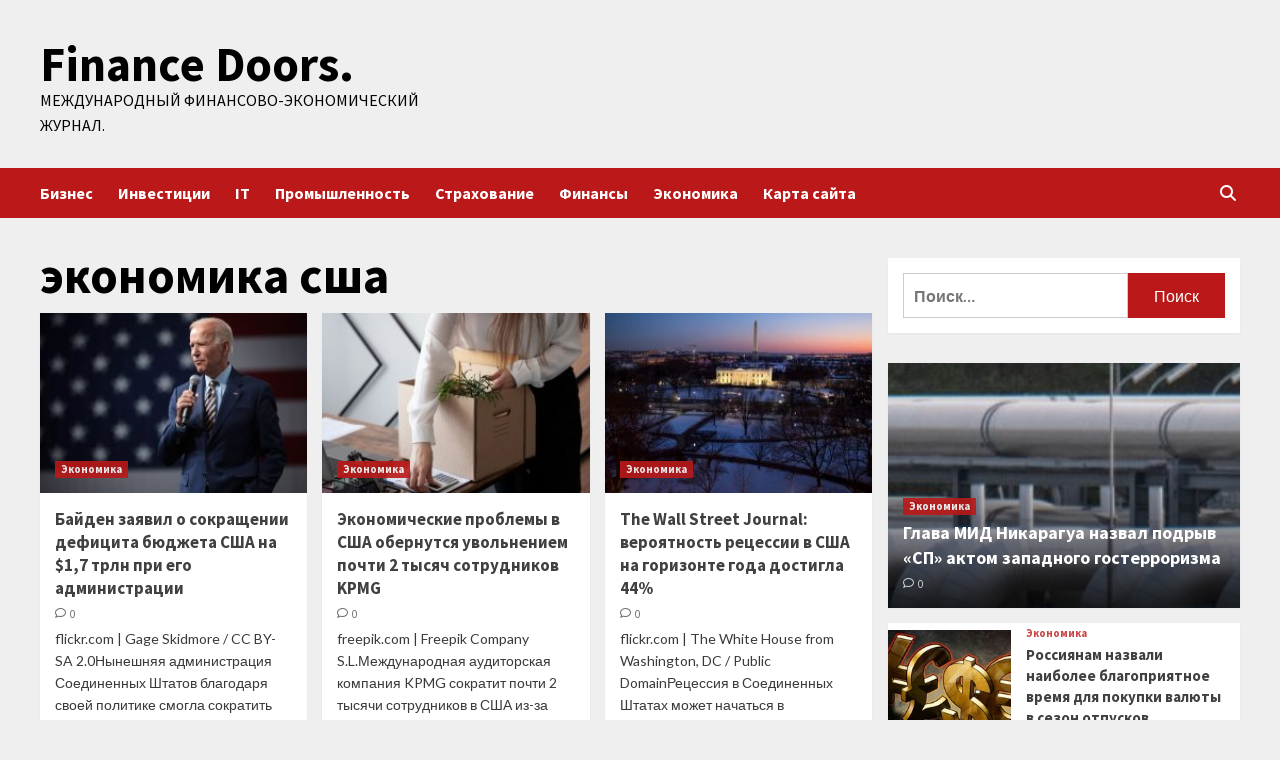

--- FILE ---
content_type: text/html; charset=UTF-8
request_url: http://36doors.ru/tag/ekonomika-ssha
body_size: 16793
content:
<!doctype html>
<html lang="ru-RU">
<head>
    <meta charset="UTF-8">
    <meta name="viewport" content="width=device-width, initial-scale=1">
    <link rel="profile" href="http://gmpg.org/xfn/11">
    <meta name='robots' content='index, follow, max-image-preview:large, max-snippet:-1, max-video-preview:-1' />

	<!-- This site is optimized with the Yoast SEO plugin v24.6 - https://yoast.com/wordpress/plugins/seo/ -->
	<title>Архивы экономика сша - Finance Doors.</title>
	<link rel="canonical" href="http://36doors.ru/tag/ekonomika-ssha" />
	<meta property="og:locale" content="ru_RU" />
	<meta property="og:type" content="article" />
	<meta property="og:title" content="Архивы экономика сша - Finance Doors." />
	<meta property="og:url" content="http://36doors.ru/tag/ekonomika-ssha" />
	<meta property="og:site_name" content="Finance Doors." />
	<meta name="twitter:card" content="summary_large_image" />
	<script type="application/ld+json" class="yoast-schema-graph">{"@context":"https://schema.org","@graph":[{"@type":"CollectionPage","@id":"http://36doors.ru/tag/ekonomika-ssha","url":"http://36doors.ru/tag/ekonomika-ssha","name":"Архивы экономика сша - Finance Doors.","isPartOf":{"@id":"http://36doors.ru/#website"},"primaryImageOfPage":{"@id":"http://36doors.ru/tag/ekonomika-ssha#primaryimage"},"image":{"@id":"http://36doors.ru/tag/ekonomika-ssha#primaryimage"},"thumbnailUrl":"http://36doors.ru/wp-content/uploads/2023/06/bajden-zajavil-o-sokrashhenii-deficita-bjudzheta-ssha-na-17-trln-pri-ego-administracii-637bc56.jpg","breadcrumb":{"@id":"http://36doors.ru/tag/ekonomika-ssha#breadcrumb"},"inLanguage":"ru-RU"},{"@type":"ImageObject","inLanguage":"ru-RU","@id":"http://36doors.ru/tag/ekonomika-ssha#primaryimage","url":"http://36doors.ru/wp-content/uploads/2023/06/bajden-zajavil-o-sokrashhenii-deficita-bjudzheta-ssha-na-17-trln-pri-ego-administracii-637bc56.jpg","contentUrl":"http://36doors.ru/wp-content/uploads/2023/06/bajden-zajavil-o-sokrashhenii-deficita-bjudzheta-ssha-na-17-trln-pri-ego-administracii-637bc56.jpg","width":600,"height":337},{"@type":"BreadcrumbList","@id":"http://36doors.ru/tag/ekonomika-ssha#breadcrumb","itemListElement":[{"@type":"ListItem","position":1,"name":"Главная страница","item":"http://36doors.ru/"},{"@type":"ListItem","position":2,"name":"экономика сша"}]},{"@type":"WebSite","@id":"http://36doors.ru/#website","url":"http://36doors.ru/","name":"Finance Doors.","description":"Международный финансово-экономический журнал.","potentialAction":[{"@type":"SearchAction","target":{"@type":"EntryPoint","urlTemplate":"http://36doors.ru/?s={search_term_string}"},"query-input":{"@type":"PropertyValueSpecification","valueRequired":true,"valueName":"search_term_string"}}],"inLanguage":"ru-RU"}]}</script>
	<!-- / Yoast SEO plugin. -->


<link rel='dns-prefetch' href='//fonts.googleapis.com' />
<style id='wp-img-auto-sizes-contain-inline-css' type='text/css'>
img:is([sizes=auto i],[sizes^="auto," i]){contain-intrinsic-size:3000px 1500px}
/*# sourceURL=wp-img-auto-sizes-contain-inline-css */
</style>
<style id='wp-block-library-inline-css' type='text/css'>
:root{--wp-block-synced-color:#7a00df;--wp-block-synced-color--rgb:122,0,223;--wp-bound-block-color:var(--wp-block-synced-color);--wp-editor-canvas-background:#ddd;--wp-admin-theme-color:#007cba;--wp-admin-theme-color--rgb:0,124,186;--wp-admin-theme-color-darker-10:#006ba1;--wp-admin-theme-color-darker-10--rgb:0,107,160.5;--wp-admin-theme-color-darker-20:#005a87;--wp-admin-theme-color-darker-20--rgb:0,90,135;--wp-admin-border-width-focus:2px}@media (min-resolution:192dpi){:root{--wp-admin-border-width-focus:1.5px}}.wp-element-button{cursor:pointer}:root .has-very-light-gray-background-color{background-color:#eee}:root .has-very-dark-gray-background-color{background-color:#313131}:root .has-very-light-gray-color{color:#eee}:root .has-very-dark-gray-color{color:#313131}:root .has-vivid-green-cyan-to-vivid-cyan-blue-gradient-background{background:linear-gradient(135deg,#00d084,#0693e3)}:root .has-purple-crush-gradient-background{background:linear-gradient(135deg,#34e2e4,#4721fb 50%,#ab1dfe)}:root .has-hazy-dawn-gradient-background{background:linear-gradient(135deg,#faaca8,#dad0ec)}:root .has-subdued-olive-gradient-background{background:linear-gradient(135deg,#fafae1,#67a671)}:root .has-atomic-cream-gradient-background{background:linear-gradient(135deg,#fdd79a,#004a59)}:root .has-nightshade-gradient-background{background:linear-gradient(135deg,#330968,#31cdcf)}:root .has-midnight-gradient-background{background:linear-gradient(135deg,#020381,#2874fc)}:root{--wp--preset--font-size--normal:16px;--wp--preset--font-size--huge:42px}.has-regular-font-size{font-size:1em}.has-larger-font-size{font-size:2.625em}.has-normal-font-size{font-size:var(--wp--preset--font-size--normal)}.has-huge-font-size{font-size:var(--wp--preset--font-size--huge)}.has-text-align-center{text-align:center}.has-text-align-left{text-align:left}.has-text-align-right{text-align:right}.has-fit-text{white-space:nowrap!important}#end-resizable-editor-section{display:none}.aligncenter{clear:both}.items-justified-left{justify-content:flex-start}.items-justified-center{justify-content:center}.items-justified-right{justify-content:flex-end}.items-justified-space-between{justify-content:space-between}.screen-reader-text{border:0;clip-path:inset(50%);height:1px;margin:-1px;overflow:hidden;padding:0;position:absolute;width:1px;word-wrap:normal!important}.screen-reader-text:focus{background-color:#ddd;clip-path:none;color:#444;display:block;font-size:1em;height:auto;left:5px;line-height:normal;padding:15px 23px 14px;text-decoration:none;top:5px;width:auto;z-index:100000}html :where(.has-border-color){border-style:solid}html :where([style*=border-top-color]){border-top-style:solid}html :where([style*=border-right-color]){border-right-style:solid}html :where([style*=border-bottom-color]){border-bottom-style:solid}html :where([style*=border-left-color]){border-left-style:solid}html :where([style*=border-width]){border-style:solid}html :where([style*=border-top-width]){border-top-style:solid}html :where([style*=border-right-width]){border-right-style:solid}html :where([style*=border-bottom-width]){border-bottom-style:solid}html :where([style*=border-left-width]){border-left-style:solid}html :where(img[class*=wp-image-]){height:auto;max-width:100%}:where(figure){margin:0 0 1em}html :where(.is-position-sticky){--wp-admin--admin-bar--position-offset:var(--wp-admin--admin-bar--height,0px)}@media screen and (max-width:600px){html :where(.is-position-sticky){--wp-admin--admin-bar--position-offset:0px}}

/*# sourceURL=wp-block-library-inline-css */
</style><style id='global-styles-inline-css' type='text/css'>
:root{--wp--preset--aspect-ratio--square: 1;--wp--preset--aspect-ratio--4-3: 4/3;--wp--preset--aspect-ratio--3-4: 3/4;--wp--preset--aspect-ratio--3-2: 3/2;--wp--preset--aspect-ratio--2-3: 2/3;--wp--preset--aspect-ratio--16-9: 16/9;--wp--preset--aspect-ratio--9-16: 9/16;--wp--preset--color--black: #000000;--wp--preset--color--cyan-bluish-gray: #abb8c3;--wp--preset--color--white: #ffffff;--wp--preset--color--pale-pink: #f78da7;--wp--preset--color--vivid-red: #cf2e2e;--wp--preset--color--luminous-vivid-orange: #ff6900;--wp--preset--color--luminous-vivid-amber: #fcb900;--wp--preset--color--light-green-cyan: #7bdcb5;--wp--preset--color--vivid-green-cyan: #00d084;--wp--preset--color--pale-cyan-blue: #8ed1fc;--wp--preset--color--vivid-cyan-blue: #0693e3;--wp--preset--color--vivid-purple: #9b51e0;--wp--preset--gradient--vivid-cyan-blue-to-vivid-purple: linear-gradient(135deg,rgb(6,147,227) 0%,rgb(155,81,224) 100%);--wp--preset--gradient--light-green-cyan-to-vivid-green-cyan: linear-gradient(135deg,rgb(122,220,180) 0%,rgb(0,208,130) 100%);--wp--preset--gradient--luminous-vivid-amber-to-luminous-vivid-orange: linear-gradient(135deg,rgb(252,185,0) 0%,rgb(255,105,0) 100%);--wp--preset--gradient--luminous-vivid-orange-to-vivid-red: linear-gradient(135deg,rgb(255,105,0) 0%,rgb(207,46,46) 100%);--wp--preset--gradient--very-light-gray-to-cyan-bluish-gray: linear-gradient(135deg,rgb(238,238,238) 0%,rgb(169,184,195) 100%);--wp--preset--gradient--cool-to-warm-spectrum: linear-gradient(135deg,rgb(74,234,220) 0%,rgb(151,120,209) 20%,rgb(207,42,186) 40%,rgb(238,44,130) 60%,rgb(251,105,98) 80%,rgb(254,248,76) 100%);--wp--preset--gradient--blush-light-purple: linear-gradient(135deg,rgb(255,206,236) 0%,rgb(152,150,240) 100%);--wp--preset--gradient--blush-bordeaux: linear-gradient(135deg,rgb(254,205,165) 0%,rgb(254,45,45) 50%,rgb(107,0,62) 100%);--wp--preset--gradient--luminous-dusk: linear-gradient(135deg,rgb(255,203,112) 0%,rgb(199,81,192) 50%,rgb(65,88,208) 100%);--wp--preset--gradient--pale-ocean: linear-gradient(135deg,rgb(255,245,203) 0%,rgb(182,227,212) 50%,rgb(51,167,181) 100%);--wp--preset--gradient--electric-grass: linear-gradient(135deg,rgb(202,248,128) 0%,rgb(113,206,126) 100%);--wp--preset--gradient--midnight: linear-gradient(135deg,rgb(2,3,129) 0%,rgb(40,116,252) 100%);--wp--preset--font-size--small: 13px;--wp--preset--font-size--medium: 20px;--wp--preset--font-size--large: 36px;--wp--preset--font-size--x-large: 42px;--wp--preset--spacing--20: 0.44rem;--wp--preset--spacing--30: 0.67rem;--wp--preset--spacing--40: 1rem;--wp--preset--spacing--50: 1.5rem;--wp--preset--spacing--60: 2.25rem;--wp--preset--spacing--70: 3.38rem;--wp--preset--spacing--80: 5.06rem;--wp--preset--shadow--natural: 6px 6px 9px rgba(0, 0, 0, 0.2);--wp--preset--shadow--deep: 12px 12px 50px rgba(0, 0, 0, 0.4);--wp--preset--shadow--sharp: 6px 6px 0px rgba(0, 0, 0, 0.2);--wp--preset--shadow--outlined: 6px 6px 0px -3px rgb(255, 255, 255), 6px 6px rgb(0, 0, 0);--wp--preset--shadow--crisp: 6px 6px 0px rgb(0, 0, 0);}:where(.is-layout-flex){gap: 0.5em;}:where(.is-layout-grid){gap: 0.5em;}body .is-layout-flex{display: flex;}.is-layout-flex{flex-wrap: wrap;align-items: center;}.is-layout-flex > :is(*, div){margin: 0;}body .is-layout-grid{display: grid;}.is-layout-grid > :is(*, div){margin: 0;}:where(.wp-block-columns.is-layout-flex){gap: 2em;}:where(.wp-block-columns.is-layout-grid){gap: 2em;}:where(.wp-block-post-template.is-layout-flex){gap: 1.25em;}:where(.wp-block-post-template.is-layout-grid){gap: 1.25em;}.has-black-color{color: var(--wp--preset--color--black) !important;}.has-cyan-bluish-gray-color{color: var(--wp--preset--color--cyan-bluish-gray) !important;}.has-white-color{color: var(--wp--preset--color--white) !important;}.has-pale-pink-color{color: var(--wp--preset--color--pale-pink) !important;}.has-vivid-red-color{color: var(--wp--preset--color--vivid-red) !important;}.has-luminous-vivid-orange-color{color: var(--wp--preset--color--luminous-vivid-orange) !important;}.has-luminous-vivid-amber-color{color: var(--wp--preset--color--luminous-vivid-amber) !important;}.has-light-green-cyan-color{color: var(--wp--preset--color--light-green-cyan) !important;}.has-vivid-green-cyan-color{color: var(--wp--preset--color--vivid-green-cyan) !important;}.has-pale-cyan-blue-color{color: var(--wp--preset--color--pale-cyan-blue) !important;}.has-vivid-cyan-blue-color{color: var(--wp--preset--color--vivid-cyan-blue) !important;}.has-vivid-purple-color{color: var(--wp--preset--color--vivid-purple) !important;}.has-black-background-color{background-color: var(--wp--preset--color--black) !important;}.has-cyan-bluish-gray-background-color{background-color: var(--wp--preset--color--cyan-bluish-gray) !important;}.has-white-background-color{background-color: var(--wp--preset--color--white) !important;}.has-pale-pink-background-color{background-color: var(--wp--preset--color--pale-pink) !important;}.has-vivid-red-background-color{background-color: var(--wp--preset--color--vivid-red) !important;}.has-luminous-vivid-orange-background-color{background-color: var(--wp--preset--color--luminous-vivid-orange) !important;}.has-luminous-vivid-amber-background-color{background-color: var(--wp--preset--color--luminous-vivid-amber) !important;}.has-light-green-cyan-background-color{background-color: var(--wp--preset--color--light-green-cyan) !important;}.has-vivid-green-cyan-background-color{background-color: var(--wp--preset--color--vivid-green-cyan) !important;}.has-pale-cyan-blue-background-color{background-color: var(--wp--preset--color--pale-cyan-blue) !important;}.has-vivid-cyan-blue-background-color{background-color: var(--wp--preset--color--vivid-cyan-blue) !important;}.has-vivid-purple-background-color{background-color: var(--wp--preset--color--vivid-purple) !important;}.has-black-border-color{border-color: var(--wp--preset--color--black) !important;}.has-cyan-bluish-gray-border-color{border-color: var(--wp--preset--color--cyan-bluish-gray) !important;}.has-white-border-color{border-color: var(--wp--preset--color--white) !important;}.has-pale-pink-border-color{border-color: var(--wp--preset--color--pale-pink) !important;}.has-vivid-red-border-color{border-color: var(--wp--preset--color--vivid-red) !important;}.has-luminous-vivid-orange-border-color{border-color: var(--wp--preset--color--luminous-vivid-orange) !important;}.has-luminous-vivid-amber-border-color{border-color: var(--wp--preset--color--luminous-vivid-amber) !important;}.has-light-green-cyan-border-color{border-color: var(--wp--preset--color--light-green-cyan) !important;}.has-vivid-green-cyan-border-color{border-color: var(--wp--preset--color--vivid-green-cyan) !important;}.has-pale-cyan-blue-border-color{border-color: var(--wp--preset--color--pale-cyan-blue) !important;}.has-vivid-cyan-blue-border-color{border-color: var(--wp--preset--color--vivid-cyan-blue) !important;}.has-vivid-purple-border-color{border-color: var(--wp--preset--color--vivid-purple) !important;}.has-vivid-cyan-blue-to-vivid-purple-gradient-background{background: var(--wp--preset--gradient--vivid-cyan-blue-to-vivid-purple) !important;}.has-light-green-cyan-to-vivid-green-cyan-gradient-background{background: var(--wp--preset--gradient--light-green-cyan-to-vivid-green-cyan) !important;}.has-luminous-vivid-amber-to-luminous-vivid-orange-gradient-background{background: var(--wp--preset--gradient--luminous-vivid-amber-to-luminous-vivid-orange) !important;}.has-luminous-vivid-orange-to-vivid-red-gradient-background{background: var(--wp--preset--gradient--luminous-vivid-orange-to-vivid-red) !important;}.has-very-light-gray-to-cyan-bluish-gray-gradient-background{background: var(--wp--preset--gradient--very-light-gray-to-cyan-bluish-gray) !important;}.has-cool-to-warm-spectrum-gradient-background{background: var(--wp--preset--gradient--cool-to-warm-spectrum) !important;}.has-blush-light-purple-gradient-background{background: var(--wp--preset--gradient--blush-light-purple) !important;}.has-blush-bordeaux-gradient-background{background: var(--wp--preset--gradient--blush-bordeaux) !important;}.has-luminous-dusk-gradient-background{background: var(--wp--preset--gradient--luminous-dusk) !important;}.has-pale-ocean-gradient-background{background: var(--wp--preset--gradient--pale-ocean) !important;}.has-electric-grass-gradient-background{background: var(--wp--preset--gradient--electric-grass) !important;}.has-midnight-gradient-background{background: var(--wp--preset--gradient--midnight) !important;}.has-small-font-size{font-size: var(--wp--preset--font-size--small) !important;}.has-medium-font-size{font-size: var(--wp--preset--font-size--medium) !important;}.has-large-font-size{font-size: var(--wp--preset--font-size--large) !important;}.has-x-large-font-size{font-size: var(--wp--preset--font-size--x-large) !important;}
/*# sourceURL=global-styles-inline-css */
</style>

<style id='classic-theme-styles-inline-css' type='text/css'>
/*! This file is auto-generated */
.wp-block-button__link{color:#fff;background-color:#32373c;border-radius:9999px;box-shadow:none;text-decoration:none;padding:calc(.667em + 2px) calc(1.333em + 2px);font-size:1.125em}.wp-block-file__button{background:#32373c;color:#fff;text-decoration:none}
/*# sourceURL=/wp-includes/css/classic-themes.min.css */
</style>
<link rel='stylesheet' id='covernews-icons-css' href='http://36doors.ru/wp-content/themes/covernews/assets/covernews-icons/style.css' type='text/css' media='all' />
<link rel='stylesheet' id='bootstrap-css' href='http://36doors.ru/wp-content/themes/covernews/assets/bootstrap/css/bootstrap.min.css' type='text/css' media='all' />
<link rel='stylesheet' id='covernews-style-css' href='http://36doors.ru/wp-content/themes/covernews/style.min.css' type='text/css' media='all' />
<script type="text/javascript" src="http://36doors.ru/wp-includes/js/jquery/jquery.min.js" id="jquery-core-js"></script>
<script type="text/javascript" id="wp-disable-css-lazy-load-js-extra">
/* <![CDATA[ */
var WpDisableAsyncLinks = {"wp-disable-google-fonts":"https://fonts.googleapis.com/css?family=Source%20Sans%20Pro:400,700|Lato:400,700&subset=latin,latin-ext"};
//# sourceURL=wp-disable-css-lazy-load-js-extra
/* ]]> */
</script>
<script type="text/javascript" src="http://36doors.ru/wp-content/plugins/wp-disable/js/css-lazy-load.min.js" id="wp-disable-css-lazy-load-js"></script>
        <style type="text/css">
                        .site-title a,
            .site-header .site-branding .site-title a:visited,
            .site-header .site-branding .site-title a:hover,
            .site-description {
                color: #000000;
            }

            .site-branding .site-title {
                font-size: 48px;
            }

            @media only screen and (max-width: 640px) {
                .header-layout-3 .site-header .site-branding .site-title,
                .site-branding .site-title {
                    font-size: 60px;

                }
              }   

           @media only screen and (max-width: 375px) {
               .header-layout-3 .site-header .site-branding .site-title,
               .site-branding .site-title {
                        font-size: 50px;

                    }
                }
                
                    @media (min-width: 768px){
            .elementor-default .elementor-section.elementor-section-full_width > .elementor-container,
            .elementor-page .elementor-section.elementor-section-full_width > .elementor-container,
            .elementor-default .elementor-section.elementor-section-boxed > .elementor-container,
            .elementor-page .elementor-section.elementor-section-boxed > .elementor-container {
                max-width: 730px;
            }
        }
        @media (min-width: 992px){
            .elementor-default .elementor-section.elementor-section-full_width > .elementor-container,
            .elementor-page .elementor-section.elementor-section-full_width > .elementor-container,
            .elementor-default .elementor-section.elementor-section-boxed > .elementor-container,
            .elementor-page .elementor-section.elementor-section-boxed > .elementor-container {
                max-width: 950px;
            }
        }
        @media only screen and (min-width: 1401px){
            .elementor-default .elementor-section.elementor-section-full_width > .elementor-container,
            .elementor-page .elementor-section.elementor-section-full_width > .elementor-container,
            .elementor-default .elementor-section.elementor-section-boxed > .elementor-container,
            .elementor-page .elementor-section.elementor-section-boxed > .elementor-container {
                max-width: 1180px;
            }
        }
        @media only screen and (min-width: 1200px) and (max-width: 1400px){
            .elementor-default .elementor-section.elementor-section-full_width > .elementor-container,
            .elementor-page .elementor-section.elementor-section-full_width > .elementor-container,
            .elementor-default .elementor-section.elementor-section-boxed > .elementor-container,
            .elementor-page .elementor-section.elementor-section-boxed > .elementor-container {
                max-width: 1160px;
            }
        }
        @media (min-width: 1680px){            
            .elementor-default .elementor-section.elementor-section-full_width > .elementor-container,
            .elementor-page .elementor-section.elementor-section-full_width > .elementor-container,
            .elementor-default .elementor-section.elementor-section-boxed > .elementor-container,
            .elementor-page .elementor-section.elementor-section-boxed > .elementor-container {
                max-width: 1580px;
            }
        }
        
        .align-content-left .elementor-section-stretched,
        .align-content-right .elementor-section-stretched {
            max-width: 100%;
            left: 0 !important;
        }


        </style>
        <style type="text/css" id="custom-background-css">
body.custom-background { background-color: #efefef; }
</style>
	<link rel="icon" href="http://36doors.ru/wp-content/uploads/2023/06/finance-150x150.jpg" sizes="32x32" />
<link rel="icon" href="http://36doors.ru/wp-content/uploads/2023/06/finance-300x300.jpg" sizes="192x192" />
<link rel="apple-touch-icon" href="http://36doors.ru/wp-content/uploads/2023/06/finance-300x300.jpg" />
<meta name="msapplication-TileImage" content="http://36doors.ru/wp-content/uploads/2023/06/finance-300x300.jpg" />
<link rel="alternate" type="application/rss+xml" title="RSS" href="http://36doors.ru/rsslatest.xml" /></head>

<body class="archive tag tag-ekonomika-ssha tag-137 custom-background wp-embed-responsive wp-theme-covernews hfeed default-content-layout scrollup-sticky-header aft-sticky-header aft-sticky-sidebar default aft-main-banner-slider-editors-picks-trending header-image-default align-content-left aft-and">


<div id="page" class="site">
<p></p>    <a class="skip-link screen-reader-text" href="#content">Перейти к содержимому</a>

<div class="header-layout-1">
        <header id="masthead" class="site-header">
                <div class="masthead-banner " data-background="">
            <div class="container">
                <div class="row">
                    <div class="col-md-4">
                        <div class="site-branding">
                                                            <p class="site-title font-family-1">
                                    <a href="http://36doors.ru/" rel="home">Finance Doors.</a>
                                </p>
                            
                                                            <p class="site-description">Международный финансово-экономический журнал.</p>
                                                    </div>
                    </div>
                    <div class="col-md-8">
                                            </div>
                </div>
            </div>
        </div>
        <nav id="site-navigation" class="main-navigation">
            <div class="container">
                <div class="row">
                    <div class="kol-12">
                        <div class="navigation-container">

                            <div class="main-navigation-container-items-wrapper">

                                <span class="toggle-menu" aria-controls="primary-menu" aria-expanded="false">
                                    <a href="javascript:void(0)" class="aft-void-menu">
                                        <span class="screen-reader-text">Основное меню</span>
                                        <i class="ham"></i>
                                    </a>
                                </span>
                                <span class="af-mobile-site-title-wrap">
                                                                        <p class="site-title font-family-1">
                                        <a href="http://36doors.ru/" rel="home">Finance Doors.</a>
                                    </p>
                                </span>
                                <div class="menu main-menu"><ul id="primary-menu" class="menu"><li id="menu-item-56" class="menu-item menu-item-type-taxonomy menu-item-object-category menu-item-56"><a href="http://36doors.ru/category/biznes">Бизнес</a></li>
<li id="menu-item-55" class="menu-item menu-item-type-taxonomy menu-item-object-category menu-item-55"><a href="http://36doors.ru/category/investicii">Инвестиции</a></li>
<li id="menu-item-54" class="menu-item menu-item-type-taxonomy menu-item-object-category menu-item-54"><a href="http://36doors.ru/category/it">IT</a></li>
<li id="menu-item-58" class="menu-item menu-item-type-taxonomy menu-item-object-category menu-item-58"><a href="http://36doors.ru/category/promyshlennost">Промышленность</a></li>
<li id="menu-item-59" class="menu-item menu-item-type-taxonomy menu-item-object-category menu-item-59"><a href="http://36doors.ru/category/straxovanie">Страхование</a></li>
<li id="menu-item-60" class="menu-item menu-item-type-taxonomy menu-item-object-category menu-item-60"><a href="http://36doors.ru/category/finansy">Финансы</a></li>
<li id="menu-item-57" class="menu-item menu-item-type-taxonomy menu-item-object-category menu-item-57"><a href="http://36doors.ru/category/ekonomika">Экономика</a></li>
<li id="menu-item-61" class="menu-item menu-item-type-post_type menu-item-object-page menu-item-61"><a href="http://36doors.ru/karta-sajta">Карта сайта</a></li>
</ul></div>                            </div>
                            <div class="cart-search">

                                <div class="af-search-wrap">
                                    <div class="search-overlay">
                                        <a href="#" title="Search" class="search-icon">
                                            <i class="fa fa-search"></i>
                                        </a>
                                        <div class="af-search-form">
                                            <form role="search" method="get" class="search-form" action="http://36doors.ru/">
				<label>
					<span class="screen-reader-text">Найти:</span>
					<input type="search" class="search-field" placeholder="Поиск&hellip;" value="" name="s" />
				</label>
				<input type="submit" class="search-submit" value="Поиск" />
			</form>                                        </div>
                                    </div>
                                </div>
                            </div>


                        </div>
                    </div>
                </div>
            </div>
        </nav>
    </header>
</div>

    <div id="content" class="container">
    <div class="section-block-upper row">

                <div id="primary" class="content-area">
                    <main id="main" class="site-main">

                        
                            <header class="header-title-wrapper1">
                                <h1 class="page-title">экономика сша</h1>                            </header><!-- .header-title-wrapper -->
                            <div class="row">
                            <div id="aft-inner-row">
                            

        <article id="post-825" class="col-lg-4 col-sm-4 col-md-4 latest-posts-grid post-825 post type-post status-publish format-standard has-post-thumbnail hentry category-ekonomika tag-bajden tag-deficit-byudzheta tag-dzho-bajden tag-ssha tag-ekonomika-ssha"                 data-mh="archive-layout-grid">
            
<div class="align-items-center">
        <div class="spotlight-post">
            <figure class="categorised-article inside-img">
                <div class="categorised-article-wrapper">
                    <div class="data-bg-hover data-bg-categorised read-bg-img">
                        <a href="http://36doors.ru/ekonomika/baiden-zaiavil-o-sokrashenii-deficita-budjeta-ssha-na-17-trln-pri-ego-administracii.html">
                            <img width="300" height="169" src="http://36doors.ru/wp-content/uploads/2023/06/bajden-zajavil-o-sokrashhenii-deficita-bjudzheta-ssha-na-17-trln-pri-ego-administracii-637bc56-300x169.jpg" class="attachment-medium size-medium wp-post-image" alt="" decoding="async" srcset="http://36doors.ru/wp-content/uploads/2023/06/bajden-zajavil-o-sokrashhenii-deficita-bjudzheta-ssha-na-17-trln-pri-ego-administracii-637bc56-300x169.jpg 300w, http://36doors.ru/wp-content/uploads/2023/06/bajden-zajavil-o-sokrashhenii-deficita-bjudzheta-ssha-na-17-trln-pri-ego-administracii-637bc56.jpg 600w" sizes="(max-width: 300px) 100vw, 300px" />                        </a>
                    </div>
                                        <div class="figure-categories figure-categories-bg">
                        <ul class="cat-links"><li class="meta-category">
                             <a class="covernews-categories category-color-1" href="http://36doors.ru/category/ekonomika" alt="Посмотреть все записи в Экономика"> 
                                 Экономика
                             </a>
                        </li></ul>                    </div>
                </div>

            </figure>
            <figcaption>

                <h3 class="article-title article-title-1">
                    <a href="http://36doors.ru/ekonomika/baiden-zaiavil-o-sokrashenii-deficita-budjeta-ssha-na-17-trln-pri-ego-administracii.html">
                        Байден заявил о сокращении дефицита бюджета США на $1,7 трлн при его администрации                    </a>
                </h3>
                <div class="grid-item-metadata">
                    
        <span class="author-links">
           
                                             <span class="aft-comment-count">
                <a href="http://36doors.ru/ekonomika/baiden-zaiavil-o-sokrashenii-deficita-budjeta-ssha-na-17-trln-pri-ego-administracii.html">
                    <i class="far fa-comment"></i>
                    <span class="aft-show-hover">
                        0                    </span>
                </a>
            </span>
                    </span>
                        </div>
                                    <div class="full-item-discription">
                        <div class="post-description">
                            <p>flickr.com | Gage Skidmore / CC BY-SA 2.0Нынешняя администрация Соединенных Штатов благодаря своей политике смогла сократить дефицит бюджета страны на...</p>
<div class="aft-readmore-wrapper"><a href="http://36doors.ru/ekonomika/baiden-zaiavil-o-sokrashenii-deficita-budjeta-ssha-na-17-trln-pri-ego-administracii.html" class="aft-readmore">Читать далее</a></div>

                        </div>
                    </div>
                            </figcaption>
    </div>
    </div>







        </article>
    

        <article id="post-560" class="col-lg-4 col-sm-4 col-md-4 latest-posts-grid post-560 post type-post status-publish format-standard has-post-thumbnail hentry category-ekonomika tag-kpmg tag-sokrashhenie-personala tag-ssha tag-ekonomika-ssha"                 data-mh="archive-layout-grid">
            
<div class="align-items-center">
        <div class="spotlight-post">
            <figure class="categorised-article inside-img">
                <div class="categorised-article-wrapper">
                    <div class="data-bg-hover data-bg-categorised read-bg-img">
                        <a href="http://36doors.ru/ekonomika/ekonomicheskie-problemy-v-ssha-obernytsia-yvolneniem-pochti-2-tysiach-sotrydnikov-kpmg.html">
                            <img width="300" height="169" src="http://36doors.ru/wp-content/uploads/2023/06/ekonomicheskie-problemy-v-ssha-obernutsja-uvolneniem-pochti-2-tysjach-sotrudnikov-kpmg-bdad36b-300x169.jpg" class="attachment-medium size-medium wp-post-image" alt="" decoding="async" loading="lazy" srcset="http://36doors.ru/wp-content/uploads/2023/06/ekonomicheskie-problemy-v-ssha-obernutsja-uvolneniem-pochti-2-tysjach-sotrudnikov-kpmg-bdad36b-300x169.jpg 300w, http://36doors.ru/wp-content/uploads/2023/06/ekonomicheskie-problemy-v-ssha-obernutsja-uvolneniem-pochti-2-tysjach-sotrudnikov-kpmg-bdad36b.jpg 600w" sizes="auto, (max-width: 300px) 100vw, 300px" />                        </a>
                    </div>
                                        <div class="figure-categories figure-categories-bg">
                        <ul class="cat-links"><li class="meta-category">
                             <a class="covernews-categories category-color-1" href="http://36doors.ru/category/ekonomika" alt="Посмотреть все записи в Экономика"> 
                                 Экономика
                             </a>
                        </li></ul>                    </div>
                </div>

            </figure>
            <figcaption>

                <h3 class="article-title article-title-1">
                    <a href="http://36doors.ru/ekonomika/ekonomicheskie-problemy-v-ssha-obernytsia-yvolneniem-pochti-2-tysiach-sotrydnikov-kpmg.html">
                        Экономические проблемы в США обернутся увольнением почти 2 тысяч сотрудников KPMG                    </a>
                </h3>
                <div class="grid-item-metadata">
                    
        <span class="author-links">
           
                                             <span class="aft-comment-count">
                <a href="http://36doors.ru/ekonomika/ekonomicheskie-problemy-v-ssha-obernytsia-yvolneniem-pochti-2-tysiach-sotrydnikov-kpmg.html">
                    <i class="far fa-comment"></i>
                    <span class="aft-show-hover">
                        0                    </span>
                </a>
            </span>
                    </span>
                        </div>
                                    <div class="full-item-discription">
                        <div class="post-description">
                            <p>freepik.com | Freepik Company S.L.Международная аудиторская компания KPMG сократит почти 2 тысячи сотрудников в США из-за снизившегося спроса на консалтинговые...</p>
<div class="aft-readmore-wrapper"><a href="http://36doors.ru/ekonomika/ekonomicheskie-problemy-v-ssha-obernytsia-yvolneniem-pochti-2-tysiach-sotrydnikov-kpmg.html" class="aft-readmore">Читать далее</a></div>

                        </div>
                    </div>
                            </figcaption>
    </div>
    </div>







        </article>
    

        <article id="post-321" class="col-lg-4 col-sm-4 col-md-4 latest-posts-grid post-321 post type-post status-publish format-standard has-post-thumbnail hentry category-ekonomika tag-the-wall-street-journa tag-prognoz tag-recessiya tag-ssha tag-ekonomika-ssha"                 data-mh="archive-layout-grid">
            
<div class="align-items-center">
        <div class="spotlight-post">
            <figure class="categorised-article inside-img">
                <div class="categorised-article-wrapper">
                    <div class="data-bg-hover data-bg-categorised read-bg-img">
                        <a href="http://36doors.ru/ekonomika/the-wall-street-journal-veroiatnost-recessii-v-ssha-na-gorizonte-goda-dostigla-44.html">
                            <img width="300" height="169" src="http://36doors.ru/wp-content/uploads/2023/06/the-wall-street-journal-verojatnost-recessii-v-ssha-na-gorizonte-goda-dostigla-44-53e6e1b-300x169.jpg" class="attachment-medium size-medium wp-post-image" alt="" decoding="async" loading="lazy" srcset="http://36doors.ru/wp-content/uploads/2023/06/the-wall-street-journal-verojatnost-recessii-v-ssha-na-gorizonte-goda-dostigla-44-53e6e1b-300x169.jpg 300w, http://36doors.ru/wp-content/uploads/2023/06/the-wall-street-journal-verojatnost-recessii-v-ssha-na-gorizonte-goda-dostigla-44-53e6e1b.jpg 600w" sizes="auto, (max-width: 300px) 100vw, 300px" />                        </a>
                    </div>
                                        <div class="figure-categories figure-categories-bg">
                        <ul class="cat-links"><li class="meta-category">
                             <a class="covernews-categories category-color-1" href="http://36doors.ru/category/ekonomika" alt="Посмотреть все записи в Экономика"> 
                                 Экономика
                             </a>
                        </li></ul>                    </div>
                </div>

            </figure>
            <figcaption>

                <h3 class="article-title article-title-1">
                    <a href="http://36doors.ru/ekonomika/the-wall-street-journal-veroiatnost-recessii-v-ssha-na-gorizonte-goda-dostigla-44.html">
                        The Wall Street Journal: вероятность рецессии в США на горизонте года достигла 44%                    </a>
                </h3>
                <div class="grid-item-metadata">
                    
        <span class="author-links">
           
                                             <span class="aft-comment-count">
                <a href="http://36doors.ru/ekonomika/the-wall-street-journal-veroiatnost-recessii-v-ssha-na-gorizonte-goda-dostigla-44.html">
                    <i class="far fa-comment"></i>
                    <span class="aft-show-hover">
                        0                    </span>
                </a>
            </span>
                    </span>
                        </div>
                                    <div class="full-item-discription">
                        <div class="post-description">
                            <p>flickr.com | The White House from Washington, DC / Public DomainРецессия в Соединенных Штатах может начаться в ближайший год с...</p>
<div class="aft-readmore-wrapper"><a href="http://36doors.ru/ekonomika/the-wall-street-journal-veroiatnost-recessii-v-ssha-na-gorizonte-goda-dostigla-44.html" class="aft-readmore">Читать далее</a></div>

                        </div>
                    </div>
                            </figcaption>
    </div>
    </div>







        </article>
    

        <article id="post-171" class="col-lg-4 col-sm-4 col-md-4 latest-posts-grid post-171 post type-post status-publish format-standard has-post-thumbnail hentry category-ekonomika tag-dzherom-pauell tag-stavka-frs-ssha tag-stoimost-zolota tag-ekonomika-ssha"                 data-mh="archive-layout-grid">
            
<div class="align-items-center">
        <div class="spotlight-post">
            <figure class="categorised-article inside-img">
                <div class="categorised-article-wrapper">
                    <div class="data-bg-hover data-bg-categorised read-bg-img">
                        <a href="http://36doors.ru/ekonomika/ssha-minovali-recessiu-i-obryshili-ceny-na-zoloto.html">
                            <img width="300" height="168" src="http://36doors.ru/wp-content/uploads/2023/06/ssha-minovali-recessiju-i-obrushili-ceny-na-zoloto-039a264-300x168.jpg" class="attachment-medium size-medium wp-post-image" alt="" decoding="async" loading="lazy" srcset="http://36doors.ru/wp-content/uploads/2023/06/ssha-minovali-recessiju-i-obrushili-ceny-na-zoloto-039a264-300x168.jpg 300w, http://36doors.ru/wp-content/uploads/2023/06/ssha-minovali-recessiju-i-obrushili-ceny-na-zoloto-039a264.jpg 600w" sizes="auto, (max-width: 300px) 100vw, 300px" />                        </a>
                    </div>
                                        <div class="figure-categories figure-categories-bg">
                        <ul class="cat-links"><li class="meta-category">
                             <a class="covernews-categories category-color-1" href="http://36doors.ru/category/ekonomika" alt="Посмотреть все записи в Экономика"> 
                                 Экономика
                             </a>
                        </li></ul>                    </div>
                </div>

            </figure>
            <figcaption>

                <h3 class="article-title article-title-1">
                    <a href="http://36doors.ru/ekonomika/ssha-minovali-recessiu-i-obryshili-ceny-na-zoloto.html">
                        США миновали рецессию и обрушили цены на золото                    </a>
                </h3>
                <div class="grid-item-metadata">
                    
        <span class="author-links">
           
                                             <span class="aft-comment-count">
                <a href="http://36doors.ru/ekonomika/ssha-minovali-recessiu-i-obryshili-ceny-na-zoloto.html">
                    <i class="far fa-comment"></i>
                    <span class="aft-show-hover">
                        0                    </span>
                </a>
            </span>
                    </span>
                        </div>
                                    <div class="full-item-discription">
                        <div class="post-description">
                            <p>Золото по итогам вчерашнего дня, 22 июня, опустилось с 1932 до 1914 долларов за тройскую унцию. Сегодня оно пытается восстанавливаться...</p>
<div class="aft-readmore-wrapper"><a href="http://36doors.ru/ekonomika/ssha-minovali-recessiu-i-obryshili-ceny-na-zoloto.html" class="aft-readmore">Читать далее</a></div>

                        </div>
                    </div>
                            </figcaption>
    </div>
    </div>







        </article>
                                </div>
                            <div class="col col-ten">
                                <div class="covernews-pagination">
                                                                    </div>
                            </div>
                                            </div>
                    </main><!-- #main -->
                </div><!-- #primary -->

                <aside id="secondary" class="widget-area sidebar-sticky-top">

<p></p>

	<div id="search-2" class="widget covernews-widget widget_search"><form role="search" method="get" class="search-form" action="http://36doors.ru/">
				<label>
					<span class="screen-reader-text">Найти:</span>
					<input type="search" class="search-field" placeholder="Поиск&hellip;" value="" name="s" />
				</label>
				<input type="submit" class="search-submit" value="Поиск" />
			</form></div><div id="execphp-2" class="widget covernews-widget widget_execphp">			<div class="execphpwidget"></div>
		</div><div id="covernews_posts_grid-2" class="widget covernews-widget covernews_Posts_Grid">

            <div class="widget-block">
                <div class="row">


                    <div class="col-sm-6 full-plus-list">
                                                                        
                                <div class="spotlight-post">
                                    <figure class="categorised-article">
                                        <div class="categorised-article-wrapper">
                                            <div class="data-bg-hover data-bg-categorised read-bg-img">
                                                <a href="http://36doors.ru/ekonomika/glava-mid-nikaragya-nazval-podryv-sp-aktom-zapadnogo-gosterrorizma.html">
                                                    <img width="300" height="169" src="http://36doors.ru/wp-content/uploads/2023/07/glava-mid-nikaragua-nazval-podryv-sp-aktom-zapadnogo-gosterrorizma-8ea0247-300x169.jpg" class="attachment-medium size-medium wp-post-image" alt="" decoding="async" loading="lazy" srcset="http://36doors.ru/wp-content/uploads/2023/07/glava-mid-nikaragua-nazval-podryv-sp-aktom-zapadnogo-gosterrorizma-8ea0247-300x169.jpg 300w, http://36doors.ru/wp-content/uploads/2023/07/glava-mid-nikaragua-nazval-podryv-sp-aktom-zapadnogo-gosterrorizma-8ea0247.jpg 600w" sizes="auto, (max-width: 300px) 100vw, 300px" />                                                </a>

                                            </div>
                                        </div>
                                    </figure>

                                                                        <figcaption>
                                        <div class="figure-categories figure-categories-bg">
                                            <ul class="cat-links"><li class="meta-category">
                             <a class="covernews-categories category-color-1" href="http://36doors.ru/category/ekonomika" alt="Посмотреть все записи в Экономика"> 
                                 Экономика
                             </a>
                        </li></ul>                                        </div>
                                        <h3 class="article-title article-title-1">
                                            <a href="http://36doors.ru/ekonomika/glava-mid-nikaragya-nazval-podryv-sp-aktom-zapadnogo-gosterrorizma.html">
                                                Глава МИД Никарагуа назвал подрыв «СП» актом западного гостерроризма                                            </a>
                                        </h3>
                                        <div class="grid-item-metadata">
                                            
        <span class="author-links">
           
                                             <span class="aft-comment-count">
                <a href="http://36doors.ru/ekonomika/glava-mid-nikaragya-nazval-podryv-sp-aktom-zapadnogo-gosterrorizma.html">
                    <i class="far fa-comment"></i>
                    <span class="aft-show-hover">
                        0                    </span>
                </a>
            </span>
                    </span>
                                                </div>
                                    </figcaption>
                                </div>

                            
                                <div class="spotlight-post">
                                    <figure class="categorised-article">
                                        <div class="categorised-article-wrapper">
                                            <div class="data-bg-hover data-bg-categorised read-bg-img">
                                                <a href="http://36doors.ru/ekonomika/rossiianam-nazvali-naibolee-blagopriiatnoe-vremia-dlia-pokypki-valuty-v-sezon-otpyskov.html">
                                                    <img width="300" height="169" src="http://36doors.ru/wp-content/uploads/2023/07/rossijanam-nazvali-naibolee-blagoprijatnoe-vremja-dlja-pokupki-valjuty-v-sezon-otpuskov-dfad4fb-300x169.jpg" class="attachment-medium size-medium wp-post-image" alt="" decoding="async" loading="lazy" srcset="http://36doors.ru/wp-content/uploads/2023/07/rossijanam-nazvali-naibolee-blagoprijatnoe-vremja-dlja-pokupki-valjuty-v-sezon-otpuskov-dfad4fb-300x169.jpg 300w, http://36doors.ru/wp-content/uploads/2023/07/rossijanam-nazvali-naibolee-blagoprijatnoe-vremja-dlja-pokupki-valjuty-v-sezon-otpuskov-dfad4fb.jpg 600w" sizes="auto, (max-width: 300px) 100vw, 300px" />                                                </a>

                                            </div>
                                        </div>
                                    </figure>

                                                                        <figcaption>
                                        <div class="figure-categories figure-categories-bg">
                                            <ul class="cat-links"><li class="meta-category">
                             <a class="covernews-categories category-color-1" href="http://36doors.ru/category/ekonomika" alt="Посмотреть все записи в Экономика"> 
                                 Экономика
                             </a>
                        </li></ul>                                        </div>
                                        <h3 class="article-title article-title-1">
                                            <a href="http://36doors.ru/ekonomika/rossiianam-nazvali-naibolee-blagopriiatnoe-vremia-dlia-pokypki-valuty-v-sezon-otpyskov.html">
                                                Россиянам назвали наиболее благоприятное время для покупки валюты в сезон отпусков                                            </a>
                                        </h3>
                                        <div class="grid-item-metadata">
                                            
        <span class="author-links">
           
                                             <span class="aft-comment-count">
                <a href="http://36doors.ru/ekonomika/rossiianam-nazvali-naibolee-blagopriiatnoe-vremia-dlia-pokypki-valuty-v-sezon-otpyskov.html">
                    <i class="far fa-comment"></i>
                    <span class="aft-show-hover">
                        0                    </span>
                </a>
            </span>
                    </span>
                                                </div>
                                    </figcaption>
                                </div>

                            
                                <div class="spotlight-post">
                                    <figure class="categorised-article">
                                        <div class="categorised-article-wrapper">
                                            <div class="data-bg-hover data-bg-categorised read-bg-img">
                                                <a href="http://36doors.ru/ekonomika/stalo-izvestno-o-padenii-obemov-vetrogeneracii-v-evrope.html">
                                                    <img width="300" height="169" src="http://36doors.ru/wp-content/uploads/2023/07/stalo-izvestno-o-padenii-obemov-vetrogeneracii-v-evrope-ffce1f7-300x169.jpg" class="attachment-medium size-medium wp-post-image" alt="" decoding="async" loading="lazy" srcset="http://36doors.ru/wp-content/uploads/2023/07/stalo-izvestno-o-padenii-obemov-vetrogeneracii-v-evrope-ffce1f7-300x169.jpg 300w, http://36doors.ru/wp-content/uploads/2023/07/stalo-izvestno-o-padenii-obemov-vetrogeneracii-v-evrope-ffce1f7.jpg 600w" sizes="auto, (max-width: 300px) 100vw, 300px" />                                                </a>

                                            </div>
                                        </div>
                                    </figure>

                                                                        <figcaption>
                                        <div class="figure-categories figure-categories-bg">
                                            <ul class="cat-links"><li class="meta-category">
                             <a class="covernews-categories category-color-1" href="http://36doors.ru/category/ekonomika" alt="Посмотреть все записи в Экономика"> 
                                 Экономика
                             </a>
                        </li></ul>                                        </div>
                                        <h3 class="article-title article-title-1">
                                            <a href="http://36doors.ru/ekonomika/stalo-izvestno-o-padenii-obemov-vetrogeneracii-v-evrope.html">
                                                Стало известно о падении объемов ветрогенерации в Европе                                            </a>
                                        </h3>
                                        <div class="grid-item-metadata">
                                            
        <span class="author-links">
           
                                             <span class="aft-comment-count">
                <a href="http://36doors.ru/ekonomika/stalo-izvestno-o-padenii-obemov-vetrogeneracii-v-evrope.html">
                    <i class="far fa-comment"></i>
                    <span class="aft-show-hover">
                        0                    </span>
                </a>
            </span>
                    </span>
                                                </div>
                                    </figcaption>
                                </div>

                            
                                <div class="spotlight-post">
                                    <figure class="categorised-article">
                                        <div class="categorised-article-wrapper">
                                            <div class="data-bg-hover data-bg-categorised read-bg-img">
                                                <a href="http://36doors.ru/ekonomika/vrach-vahabova-rasskazala-o-samyh-opasnyh-i-redkih-vidah-raka.html">
                                                    <img width="300" height="169" src="http://36doors.ru/wp-content/uploads/2023/07/vrach-vahabova-rasskazala-o-samyh-opasnyh-i-redkih-vidah-raka-e0192a8-300x169.jpg" class="attachment-medium size-medium wp-post-image" alt="" decoding="async" loading="lazy" srcset="http://36doors.ru/wp-content/uploads/2023/07/vrach-vahabova-rasskazala-o-samyh-opasnyh-i-redkih-vidah-raka-e0192a8-300x169.jpg 300w, http://36doors.ru/wp-content/uploads/2023/07/vrach-vahabova-rasskazala-o-samyh-opasnyh-i-redkih-vidah-raka-e0192a8.jpg 600w" sizes="auto, (max-width: 300px) 100vw, 300px" />                                                </a>

                                            </div>
                                        </div>
                                    </figure>

                                                                        <figcaption>
                                        <div class="figure-categories figure-categories-bg">
                                            <ul class="cat-links"><li class="meta-category">
                             <a class="covernews-categories category-color-1" href="http://36doors.ru/category/ekonomika" alt="Посмотреть все записи в Экономика"> 
                                 Экономика
                             </a>
                        </li></ul>                                        </div>
                                        <h3 class="article-title article-title-1">
                                            <a href="http://36doors.ru/ekonomika/vrach-vahabova-rasskazala-o-samyh-opasnyh-i-redkih-vidah-raka.html">
                                                Врач Вахабова рассказала о самых опасных и редких видах рака                                            </a>
                                        </h3>
                                        <div class="grid-item-metadata">
                                            
        <span class="author-links">
           
                                             <span class="aft-comment-count">
                <a href="http://36doors.ru/ekonomika/vrach-vahabova-rasskazala-o-samyh-opasnyh-i-redkih-vidah-raka.html">
                    <i class="far fa-comment"></i>
                    <span class="aft-show-hover">
                        0                    </span>
                </a>
            </span>
                    </span>
                                                </div>
                                    </figcaption>
                                </div>

                                                                        </div>

                    <div class="col-sm-6 list">
                                                                        
                                <div class="spotlight-post">
                                    <figure class="categorised-article">
                                        <div class="categorised-article-wrapper">
                                            <div class="data-bg-hover data-bg-categorised read-bg-img">
                                                <a  href="http://36doors.ru/finansy/analitik-rasskazal-vyrastet-li-dollar-do-100-ryblei.html">
                                                    <img width="150" height="150" src="http://36doors.ru/wp-content/uploads/2023/07/b114588b8d311f30027b5289e4812a8b-150x150.jpg" class="attachment-thumbnail size-thumbnail wp-post-image" alt="" decoding="async" loading="lazy" />                                                </a>

                                            </div>
                                        </div>
                                    </figure>
                                                                        <figcaption>
                                        <div class="figure-categories figure-categories-bg">

                                            <ul class="cat-links"><li class="meta-category">
                             <a class="covernews-categories category-color-1" href="http://36doors.ru/category/finansy" alt="Посмотреть все записи в Финансы"> 
                                 Финансы
                             </a>
                        </li></ul>                                        </div>
                                        <h3 class="article-title article-title-1">
                                            <a href="http://36doors.ru/finansy/analitik-rasskazal-vyrastet-li-dollar-do-100-ryblei.html">
                                                Аналитик рассказал, вырастет ли доллар до 100 рублей                                            </a>
                                        </h3>
                                        <div class="grid-item-metadata">
                                            
        <span class="author-links">
           
                                             <span class="aft-comment-count">
                <a href="http://36doors.ru/finansy/analitik-rasskazal-vyrastet-li-dollar-do-100-ryblei.html">
                    <i class="far fa-comment"></i>
                    <span class="aft-show-hover">
                        0                    </span>
                </a>
            </span>
                    </span>
                                                </div>
                                    </figcaption>
                                </div>

                                
                                <div class="spotlight-post">
                                    <figure class="categorised-article">
                                        <div class="categorised-article-wrapper">
                                            <div class="data-bg-hover data-bg-categorised read-bg-img">
                                                <a  href="http://36doors.ru/finansy/znamenityi-investor-ocenil-veroiatnost-kraha-fondovogo-rynka-v-70.html">
                                                    <img width="150" height="150" src="http://36doors.ru/wp-content/uploads/2023/07/1b8446e3e28a68b4bc692f886b8ce05a-150x150.jpg" class="attachment-thumbnail size-thumbnail wp-post-image" alt="" decoding="async" loading="lazy" />                                                </a>

                                            </div>
                                        </div>
                                    </figure>
                                                                        <figcaption>
                                        <div class="figure-categories figure-categories-bg">

                                            <ul class="cat-links"><li class="meta-category">
                             <a class="covernews-categories category-color-1" href="http://36doors.ru/category/finansy" alt="Посмотреть все записи в Финансы"> 
                                 Финансы
                             </a>
                        </li></ul>                                        </div>
                                        <h3 class="article-title article-title-1">
                                            <a href="http://36doors.ru/finansy/znamenityi-investor-ocenil-veroiatnost-kraha-fondovogo-rynka-v-70.html">
                                                Знаменитый инвестор оценил вероятность краха фондового рынка в 70%                                            </a>
                                        </h3>
                                        <div class="grid-item-metadata">
                                            
        <span class="author-links">
           
                                             <span class="aft-comment-count">
                <a href="http://36doors.ru/finansy/znamenityi-investor-ocenil-veroiatnost-kraha-fondovogo-rynka-v-70.html">
                    <i class="far fa-comment"></i>
                    <span class="aft-show-hover">
                        0                    </span>
                </a>
            </span>
                    </span>
                                                </div>
                                    </figcaption>
                                </div>

                                
                                <div class="spotlight-post">
                                    <figure class="categorised-article">
                                        <div class="categorised-article-wrapper">
                                            <div class="data-bg-hover data-bg-categorised read-bg-img">
                                                <a  href="http://36doors.ru/finansy/v-cb-obiasnili-padenie-kyrsa-ryblia.html">
                                                    <img width="150" height="150" src="http://36doors.ru/wp-content/uploads/2023/07/c679fe9711779fabc5d8578e520ef4cd-150x150.jpg" class="attachment-thumbnail size-thumbnail wp-post-image" alt="" decoding="async" loading="lazy" />                                                </a>

                                            </div>
                                        </div>
                                    </figure>
                                                                        <figcaption>
                                        <div class="figure-categories figure-categories-bg">

                                            <ul class="cat-links"><li class="meta-category">
                             <a class="covernews-categories category-color-1" href="http://36doors.ru/category/finansy" alt="Посмотреть все записи в Финансы"> 
                                 Финансы
                             </a>
                        </li></ul>                                        </div>
                                        <h3 class="article-title article-title-1">
                                            <a href="http://36doors.ru/finansy/v-cb-obiasnili-padenie-kyrsa-ryblia.html">
                                                В ЦБ объяснили падение курса рубля                                            </a>
                                        </h3>
                                        <div class="grid-item-metadata">
                                            
        <span class="author-links">
           
                                             <span class="aft-comment-count">
                <a href="http://36doors.ru/finansy/v-cb-obiasnili-padenie-kyrsa-ryblia.html">
                    <i class="far fa-comment"></i>
                    <span class="aft-show-hover">
                        0                    </span>
                </a>
            </span>
                    </span>
                                                </div>
                                    </figcaption>
                                </div>

                                
                                <div class="spotlight-post">
                                    <figure class="categorised-article">
                                        <div class="categorised-article-wrapper">
                                            <div class="data-bg-hover data-bg-categorised read-bg-img">
                                                <a  href="http://36doors.ru/finansy/si-czinpin-prizval-k-raschetam-v-nacvalutah-v-ramkah-shos.html">
                                                    <img width="150" height="150" src="http://36doors.ru/wp-content/uploads/2023/07/a547bd32fca1a6642ac95fd1bafffcf0-150x150.jpg" class="attachment-thumbnail size-thumbnail wp-post-image" alt="" decoding="async" loading="lazy" />                                                </a>

                                            </div>
                                        </div>
                                    </figure>
                                                                        <figcaption>
                                        <div class="figure-categories figure-categories-bg">

                                            <ul class="cat-links"><li class="meta-category">
                             <a class="covernews-categories category-color-1" href="http://36doors.ru/category/finansy" alt="Посмотреть все записи в Финансы"> 
                                 Финансы
                             </a>
                        </li></ul>                                        </div>
                                        <h3 class="article-title article-title-1">
                                            <a href="http://36doors.ru/finansy/si-czinpin-prizval-k-raschetam-v-nacvalutah-v-ramkah-shos.html">
                                                Си Цзиньпин призвал к расчетам в нацвалютах в рамках ШОС                                            </a>
                                        </h3>
                                        <div class="grid-item-metadata">
                                            
        <span class="author-links">
           
                                             <span class="aft-comment-count">
                <a href="http://36doors.ru/finansy/si-czinpin-prizval-k-raschetam-v-nacvalutah-v-ramkah-shos.html">
                    <i class="far fa-comment"></i>
                    <span class="aft-show-hover">
                        0                    </span>
                </a>
            </span>
                    </span>
                                                </div>
                                    </figcaption>
                                </div>

                                
                                <div class="spotlight-post">
                                    <figure class="categorised-article">
                                        <div class="categorised-article-wrapper">
                                            <div class="data-bg-hover data-bg-categorised read-bg-img">
                                                <a  href="http://36doors.ru/finansy/fuchersy-na-neft-wti-podesheveli-vo-vremia-amerikanskoi-sessii.html">
                                                    <img width="150" height="150" src="http://36doors.ru/wp-content/uploads/2023/07/b86e703a787e539ec2f1aac73818db29-150x150.jpg" class="attachment-thumbnail size-thumbnail wp-post-image" alt="" decoding="async" loading="lazy" />                                                </a>

                                            </div>
                                        </div>
                                    </figure>
                                                                        <figcaption>
                                        <div class="figure-categories figure-categories-bg">

                                            <ul class="cat-links"><li class="meta-category">
                             <a class="covernews-categories category-color-1" href="http://36doors.ru/category/finansy" alt="Посмотреть все записи в Финансы"> 
                                 Финансы
                             </a>
                        </li></ul>                                        </div>
                                        <h3 class="article-title article-title-1">
                                            <a href="http://36doors.ru/finansy/fuchersy-na-neft-wti-podesheveli-vo-vremia-amerikanskoi-sessii.html">
                                                Фьючерсы на нефть WTI подешевели во время американской сессии                                            </a>
                                        </h3>
                                        <div class="grid-item-metadata">
                                            
        <span class="author-links">
           
                                             <span class="aft-comment-count">
                <a href="http://36doors.ru/finansy/fuchersy-na-neft-wti-podesheveli-vo-vremia-amerikanskoi-sessii.html">
                    <i class="far fa-comment"></i>
                    <span class="aft-show-hover">
                        0                    </span>
                </a>
            </span>
                    </span>
                                                </div>
                                    </figcaption>
                                </div>

                                                                            </div>
                </div>
            </div>

            </div><div id="tag_cloud-2" class="widget covernews-widget widget_tag_cloud"><h2 class="widget-title widget-title-1"><span>Метки</span></h2><div class="tagcloud"><a href="http://36doors.ru/tag/akcii" class="tag-cloud-link tag-link-59 tag-link-position-1" style="font-size: 18.104347826087pt;" aria-label=",&nbsp;Акции (47 элементов)">,&nbsp;Акции</a>
<a href="http://36doors.ru/tag/dollar" class="tag-cloud-link tag-link-154 tag-link-position-2" style="font-size: 15.060869565217pt;" aria-label=",&nbsp;Доллар (26 элементов)">,&nbsp;Доллар</a>
<a href="http://36doors.ru/tag/evro" class="tag-cloud-link tag-link-19 tag-link-position-3" style="font-size: 10.313043478261pt;" aria-label=",&nbsp;Евро (10 элементов)">,&nbsp;Евро</a>
<a href="http://36doors.ru/tag/nrd" class="tag-cloud-link tag-link-125 tag-link-position-4" style="font-size: 8pt;" aria-label=",&nbsp;НРД (6 элементов)">,&nbsp;НРД</a>
<a href="http://36doors.ru/tag/rubl" class="tag-cloud-link tag-link-157 tag-link-position-5" style="font-size: 13.721739130435pt;" aria-label=",&nbsp;Рубль (20 элементов)">,&nbsp;Рубль</a>
<a href="http://36doors.ru/tag/apple" class="tag-cloud-link tag-link-133 tag-link-position-6" style="font-size: 8pt;" aria-label="Apple (6 элементов)">Apple</a>
<a href="http://36doors.ru/tag/it" class="tag-cloud-link tag-link-6 tag-link-position-7" style="font-size: 21.026086956522pt;" aria-label="IT (82 элемента)">IT</a>
<a href="http://36doors.ru/tag/avtomobil" class="tag-cloud-link tag-link-151 tag-link-position-8" style="font-size: 8pt;" aria-label="Автомобиль (6 элементов)">Автомобиль</a>
<a href="http://36doors.ru/tag/armiya" class="tag-cloud-link tag-link-41 tag-link-position-9" style="font-size: 11.165217391304pt;" aria-label="Армия (12 элементов)">Армия</a>
<a href="http://36doors.ru/tag/banki-i-finansy" class="tag-cloud-link tag-link-13 tag-link-position-10" style="font-size: 16.034782608696pt;" aria-label="Банки и финансы (31 элемент)">Банки и финансы</a>
<a href="http://36doors.ru/tag/bespilotniki" class="tag-cloud-link tag-link-83 tag-link-position-11" style="font-size: 9.2173913043478pt;" aria-label="Беспилотники (8 элементов)">Беспилотники</a>
<a href="http://36doors.ru/tag/biznes" class="tag-cloud-link tag-link-147 tag-link-position-12" style="font-size: 10.313043478261pt;" aria-label="Бизнес (10 элементов)">Бизнес</a>
<a href="http://36doors.ru/tag/v-rossii" class="tag-cloud-link tag-link-116 tag-link-position-13" style="font-size: 16.034782608696pt;" aria-label="В России (31 элемент)">В России</a>
<a href="http://36doors.ru/tag/vsu" class="tag-cloud-link tag-link-43 tag-link-position-14" style="font-size: 9.8260869565217pt;" aria-label="ВСУ (9 элементов)">ВСУ</a>
<a href="http://36doors.ru/tag/valyuta" class="tag-cloud-link tag-link-14 tag-link-position-15" style="font-size: 14.695652173913pt;" aria-label="Валюта (24 элемента)">Валюта</a>
<a href="http://36doors.ru/tag/vladimir-putin" class="tag-cloud-link tag-link-24 tag-link-position-16" style="font-size: 13.234782608696pt;" aria-label="Владимир Путин (18 элементов)">Владимир Путин</a>
<a href="http://36doors.ru/tag/v-mire" class="tag-cloud-link tag-link-112 tag-link-position-17" style="font-size: 8pt;" aria-label="В мире (6 элементов)">В мире</a>
<a href="http://36doors.ru/tag/voennaya-operaciya-po-zashhite-donbassa" class="tag-cloud-link tag-link-48 tag-link-position-18" style="font-size: 11.165217391304pt;" aria-label="Военная операция по защите Донбасса (12 элементов)">Военная операция по защите Донбасса</a>
<a href="http://36doors.ru/tag/voennaya-texnika" class="tag-cloud-link tag-link-49 tag-link-position-19" style="font-size: 9.8260869565217pt;" aria-label="Военная техника (9 элементов)">Военная техника</a>
<a href="http://36doors.ru/tag/vooruzhennyj-konflikt" class="tag-cloud-link tag-link-283 tag-link-position-20" style="font-size: 9.2173913043478pt;" aria-label="Вооруженный конфликт (8 элементов)">Вооруженный конфликт</a>
<a href="http://36doors.ru/tag/gazprom" class="tag-cloud-link tag-link-25 tag-link-position-21" style="font-size: 8.6086956521739pt;" aria-label="Газпром (7 элементов)">Газпром</a>
<a href="http://36doors.ru/tag/dengi" class="tag-cloud-link tag-link-8 tag-link-position-22" style="font-size: 19.808695652174pt;" aria-label="Деньги (65 элементов)">Деньги</a>
<a href="http://36doors.ru/tag/es" class="tag-cloud-link tag-link-268 tag-link-position-23" style="font-size: 9.8260869565217pt;" aria-label="ЕС (9 элементов)">ЕС</a>
<a href="http://36doors.ru/tag/investicii" class="tag-cloud-link tag-link-53 tag-link-position-24" style="font-size: 11.652173913043pt;" aria-label="Инвестиции (13 элементов)">Инвестиции</a>
<a href="http://36doors.ru/tag/indeks-mosbirzhi" class="tag-cloud-link tag-link-123 tag-link-position-25" style="font-size: 11.165217391304pt;" aria-label="Индекс МосБиржи (12 элементов)">Индекс МосБиржи</a>
<a href="http://36doors.ru/tag/kitaj" class="tag-cloud-link tag-link-150 tag-link-position-26" style="font-size: 8.6086956521739pt;" aria-label="Китай (7 элементов)">Китай</a>
<a href="http://36doors.ru/tag/kommersant" class="tag-cloud-link tag-link-196 tag-link-position-27" style="font-size: 9.2173913043478pt;" aria-label="Коммерсант (8 элементов)">Коммерсант</a>
<a href="http://36doors.ru/tag/kompanii" class="tag-cloud-link tag-link-22 tag-link-position-28" style="font-size: 22pt;" aria-label="Компании (100 элементов)">Компании</a>
<a href="http://36doors.ru/tag/minoborony" class="tag-cloud-link tag-link-189 tag-link-position-29" style="font-size: 8.6086956521739pt;" aria-label="Минобороны (7 элементов)">Минобороны</a>
<a href="http://36doors.ru/tag/mosbirzha" class="tag-cloud-link tag-link-88 tag-link-position-30" style="font-size: 13.721739130435pt;" aria-label="Мосбиржа (20 элементов)">Мосбиржа</a>
<a href="http://36doors.ru/tag/neft" class="tag-cloud-link tag-link-80 tag-link-position-31" style="font-size: 9.2173913043478pt;" aria-label="Нефть (8 элементов)">Нефть</a>
<a href="http://36doors.ru/tag/novosti-rossii" class="tag-cloud-link tag-link-81 tag-link-position-32" style="font-size: 14.208695652174pt;" aria-label="Новости России (22 элемента)">Новости России</a>
<a href="http://36doors.ru/tag/obligacii" class="tag-cloud-link tag-link-152 tag-link-position-33" style="font-size: 8.6086956521739pt;" aria-label="Облигации (7 элементов)">Облигации</a>
<a href="http://36doors.ru/tag/pmef" class="tag-cloud-link tag-link-82 tag-link-position-34" style="font-size: 8pt;" aria-label="ПМЭФ (6 элементов)">ПМЭФ</a>
<a href="http://36doors.ru/tag/promyshlennost" class="tag-cloud-link tag-link-45 tag-link-position-35" style="font-size: 14.452173913043pt;" aria-label="Промышленность (23 элемента)">Промышленность</a>
<a href="http://36doors.ru/tag/recessiya" class="tag-cloud-link tag-link-57 tag-link-position-36" style="font-size: 8.6086956521739pt;" aria-label="Рецессия (7 элементов)">Рецессия</a>
<a href="http://36doors.ru/tag/rossiya" class="tag-cloud-link tag-link-46 tag-link-position-37" style="font-size: 13.478260869565pt;" aria-label="Россия (19 элементов)">Россия</a>
<a href="http://36doors.ru/tag/ssha" class="tag-cloud-link tag-link-71 tag-link-position-38" style="font-size: 12.626086956522pt;" aria-label="США (16 элементов)">США</a>
<a href="http://36doors.ru/tag/straxovanie" class="tag-cloud-link tag-link-3 tag-link-position-39" style="font-size: 12.017391304348pt;" aria-label="Страхование (14 элементов)">Страхование</a>
<a href="http://36doors.ru/tag/straxovka" class="tag-cloud-link tag-link-4 tag-link-position-40" style="font-size: 12.017391304348pt;" aria-label="Страховка (14 элементов)">Страховка</a>
<a href="http://36doors.ru/tag/turciya" class="tag-cloud-link tag-link-11 tag-link-position-41" style="font-size: 9.2173913043478pt;" aria-label="Турция (8 элементов)">Турция</a>
<a href="http://36doors.ru/tag/finansy" class="tag-cloud-link tag-link-9 tag-link-position-42" style="font-size: 19.686956521739pt;" aria-label="Финансы (64 элемента)">Финансы</a>
<a href="http://36doors.ru/tag/ekonomika-rossii" class="tag-cloud-link tag-link-26 tag-link-position-43" style="font-size: 9.2173913043478pt;" aria-label="Экономика России (8 элементов)">Экономика России</a>
<a href="http://36doors.ru/tag/sankcii" class="tag-cloud-link tag-link-304 tag-link-position-44" style="font-size: 8pt;" aria-label="санкции (6 элементов)">санкции</a>
<a href="http://36doors.ru/tag/ekonomika" class="tag-cloud-link tag-link-300 tag-link-position-45" style="font-size: 8pt;" aria-label="экономика (6 элементов)">экономика</a></div>
</div></aside><!-- #secondary -->
        </div>


</div>

<div class="af-main-banner-latest-posts grid-layout">
    <div class="container">
        <div class="row">
        <div class="widget-title-section">
                                    <h4 class="widget-title header-after1">
                        <span class="header-after">                            
                            Вам будет интересно:                            </span>
                    </h4>
                
        </div>
            <div class="row">
                                <div class="col-sm-15 latest-posts-grid" data-mh="latest-posts-grid">
                        <div class="spotlight-post">
                            <figure class="categorised-article inside-img">
                                <div class="categorised-article-wrapper">
                                    <div class="data-bg-hover data-bg-categorised read-bg-img">
                                        <a href="http://36doors.ru/biznes/rossijskie-proizvoditeli-elektroniki-poprosili-zashhitit-ix-ot-importa.html">
                                            <img width="300" height="169" src="http://36doors.ru/wp-content/uploads/2023/07/rossijskie-proizvoditeli-elektroniki-poprosili-zashhitit-ihnbspotnbspimporta-cad92a0-300x169.jpg" class="attachment-medium size-medium wp-post-image" alt="" decoding="async" loading="lazy" srcset="http://36doors.ru/wp-content/uploads/2023/07/rossijskie-proizvoditeli-elektroniki-poprosili-zashhitit-ihnbspotnbspimporta-cad92a0-300x169.jpg 300w, http://36doors.ru/wp-content/uploads/2023/07/rossijskie-proizvoditeli-elektroniki-poprosili-zashhitit-ihnbspotnbspimporta-cad92a0.jpg 622w" sizes="auto, (max-width: 300px) 100vw, 300px" />                                        </a>
                                    </div>
                                </div>
                                                                <div class="figure-categories figure-categories-bg">

                                    <ul class="cat-links"><li class="meta-category">
                             <a class="covernews-categories category-color-1" href="http://36doors.ru/category/biznes" alt="Посмотреть все записи в Бизнес"> 
                                 Бизнес
                             </a>
                        </li></ul>                                </div>
                            </figure>

                            <figcaption>

                                <h3 class="article-title article-title-1">
                                    <a href="http://36doors.ru/biznes/rossijskie-proizvoditeli-elektroniki-poprosili-zashhitit-ix-ot-importa.html">
                                        Российские производители электроники попросили защитить их от импорта                                    </a>
                                </h3>
                                <div class="grid-item-metadata">
                                    
        <span class="author-links">
           
                                             <span class="aft-comment-count">
                <a href="http://36doors.ru/biznes/rossijskie-proizvoditeli-elektroniki-poprosili-zashhitit-ix-ot-importa.html">
                    <i class="far fa-comment"></i>
                    <span class="aft-show-hover">
                        0                    </span>
                </a>
            </span>
                    </span>
                                        </div>
                            </figcaption>
                        </div>
                    </div>
                                    <div class="col-sm-15 latest-posts-grid" data-mh="latest-posts-grid">
                        <div class="spotlight-post">
                            <figure class="categorised-article inside-img">
                                <div class="categorised-article-wrapper">
                                    <div class="data-bg-hover data-bg-categorised read-bg-img">
                                        <a href="http://36doors.ru/biznes/ukraincy-potrebovali-nacionalizirovat-roshen.html">
                                            <img width="300" height="200" src="http://36doors.ru/wp-content/uploads/2023/07/ukraincy-potrebovali-nacionalizirovat-roshen-9217cd2-300x200.jpg" class="attachment-medium size-medium wp-post-image" alt="" decoding="async" loading="lazy" srcset="http://36doors.ru/wp-content/uploads/2023/07/ukraincy-potrebovali-nacionalizirovat-roshen-9217cd2-300x200.jpg 300w, http://36doors.ru/wp-content/uploads/2023/07/ukraincy-potrebovali-nacionalizirovat-roshen-9217cd2.jpg 525w" sizes="auto, (max-width: 300px) 100vw, 300px" />                                        </a>
                                    </div>
                                </div>
                                                                <div class="figure-categories figure-categories-bg">

                                    <ul class="cat-links"><li class="meta-category">
                             <a class="covernews-categories category-color-1" href="http://36doors.ru/category/biznes" alt="Посмотреть все записи в Бизнес"> 
                                 Бизнес
                             </a>
                        </li></ul>                                </div>
                            </figure>

                            <figcaption>

                                <h3 class="article-title article-title-1">
                                    <a href="http://36doors.ru/biznes/ukraincy-potrebovali-nacionalizirovat-roshen.html">
                                        Украинцы потребовали национализировать Roshen                                    </a>
                                </h3>
                                <div class="grid-item-metadata">
                                    
        <span class="author-links">
           
                                             <span class="aft-comment-count">
                <a href="http://36doors.ru/biznes/ukraincy-potrebovali-nacionalizirovat-roshen.html">
                    <i class="far fa-comment"></i>
                    <span class="aft-show-hover">
                        0                    </span>
                </a>
            </span>
                    </span>
                                        </div>
                            </figcaption>
                        </div>
                    </div>
                                    <div class="col-sm-15 latest-posts-grid" data-mh="latest-posts-grid">
                        <div class="spotlight-post">
                            <figure class="categorised-article inside-img">
                                <div class="categorised-article-wrapper">
                                    <div class="data-bg-hover data-bg-categorised read-bg-img">
                                        <a href="http://36doors.ru/investicii/celevoi-kredit-chto-eto-vidy-kak-polychit.html">
                                            <img width="300" height="188" src="http://36doors.ru/wp-content/uploads/2023/07/celevoj-kredit-chto-eto-vidy-kak-poluchit-ca8bb40-300x188.jpg" class="attachment-medium size-medium wp-post-image" alt="" decoding="async" loading="lazy" srcset="http://36doors.ru/wp-content/uploads/2023/07/celevoj-kredit-chto-eto-vidy-kak-poluchit-ca8bb40-300x188.jpg 300w, http://36doors.ru/wp-content/uploads/2023/07/celevoj-kredit-chto-eto-vidy-kak-poluchit-ca8bb40-540x340.jpg 540w, http://36doors.ru/wp-content/uploads/2023/07/celevoj-kredit-chto-eto-vidy-kak-poluchit-ca8bb40-400x250.jpg 400w, http://36doors.ru/wp-content/uploads/2023/07/celevoj-kredit-chto-eto-vidy-kak-poluchit-ca8bb40.jpg 600w" sizes="auto, (max-width: 300px) 100vw, 300px" />                                        </a>
                                    </div>
                                </div>
                                                                <div class="figure-categories figure-categories-bg">

                                    <ul class="cat-links"><li class="meta-category">
                             <a class="covernews-categories category-color-1" href="http://36doors.ru/category/investicii" alt="Посмотреть все записи в Инвестиции"> 
                                 Инвестиции
                             </a>
                        </li></ul>                                </div>
                            </figure>

                            <figcaption>

                                <h3 class="article-title article-title-1">
                                    <a href="http://36doors.ru/investicii/celevoi-kredit-chto-eto-vidy-kak-polychit.html">
                                        Целевой кредит: что это, виды, как получить                                    </a>
                                </h3>
                                <div class="grid-item-metadata">
                                    
        <span class="author-links">
           
                                             <span class="aft-comment-count">
                <a href="http://36doors.ru/investicii/celevoi-kredit-chto-eto-vidy-kak-polychit.html">
                    <i class="far fa-comment"></i>
                    <span class="aft-show-hover">
                        0                    </span>
                </a>
            </span>
                    </span>
                                        </div>
                            </figcaption>
                        </div>
                    </div>
                                    <div class="col-sm-15 latest-posts-grid" data-mh="latest-posts-grid">
                        <div class="spotlight-post">
                            <figure class="categorised-article inside-img">
                                <div class="categorised-article-wrapper">
                                    <div class="data-bg-hover data-bg-categorised read-bg-img">
                                        <a href="http://36doors.ru/investicii/kyrs-dollara-v-obmennikah-4-iulia-lychshie-predlojeniia-v-moskve.html">
                                            <img width="300" height="188" src="http://36doors.ru/wp-content/uploads/2023/07/kurs-dollara-v-obmennikah-4-ijulja-luchshie-predlozhenija-v-moskve-ae97d87-300x188.jpg" class="attachment-medium size-medium wp-post-image" alt="" decoding="async" loading="lazy" srcset="http://36doors.ru/wp-content/uploads/2023/07/kurs-dollara-v-obmennikah-4-ijulja-luchshie-predlozhenija-v-moskve-ae97d87-300x188.jpg 300w, http://36doors.ru/wp-content/uploads/2023/07/kurs-dollara-v-obmennikah-4-ijulja-luchshie-predlozhenija-v-moskve-ae97d87-540x340.jpg 540w, http://36doors.ru/wp-content/uploads/2023/07/kurs-dollara-v-obmennikah-4-ijulja-luchshie-predlozhenija-v-moskve-ae97d87-400x250.jpg 400w, http://36doors.ru/wp-content/uploads/2023/07/kurs-dollara-v-obmennikah-4-ijulja-luchshie-predlozhenija-v-moskve-ae97d87.jpg 600w" sizes="auto, (max-width: 300px) 100vw, 300px" />                                        </a>
                                    </div>
                                </div>
                                                                <div class="figure-categories figure-categories-bg">

                                    <ul class="cat-links"><li class="meta-category">
                             <a class="covernews-categories category-color-1" href="http://36doors.ru/category/investicii" alt="Посмотреть все записи в Инвестиции"> 
                                 Инвестиции
                             </a>
                        </li></ul>                                </div>
                            </figure>

                            <figcaption>

                                <h3 class="article-title article-title-1">
                                    <a href="http://36doors.ru/investicii/kyrs-dollara-v-obmennikah-4-iulia-lychshie-predlojeniia-v-moskve.html">
                                        Курс доллара в обменниках 4 июля: лучшие предложения в Москве                                    </a>
                                </h3>
                                <div class="grid-item-metadata">
                                    
        <span class="author-links">
           
                                             <span class="aft-comment-count">
                <a href="http://36doors.ru/investicii/kyrs-dollara-v-obmennikah-4-iulia-lychshie-predlojeniia-v-moskve.html">
                    <i class="far fa-comment"></i>
                    <span class="aft-show-hover">
                        0                    </span>
                </a>
            </span>
                    </span>
                                        </div>
                            </figcaption>
                        </div>
                    </div>
                                    <div class="col-sm-15 latest-posts-grid" data-mh="latest-posts-grid">
                        <div class="spotlight-post">
                            <figure class="categorised-article inside-img">
                                <div class="categorised-article-wrapper">
                                    <div class="data-bg-hover data-bg-categorised read-bg-img">
                                        <a href="http://36doors.ru/investicii/fuchersy-na-kakao-boby-obognali-po-dohodnosti-indeks-nasdaq-composite.html">
                                            <img width="300" height="188" src="http://36doors.ru/wp-content/uploads/2023/07/fjuchersy-na-kakao-boby-obognali-po-dohodnosti-indeks-nasdaq-composite-f92ce21-300x188.jpg" class="attachment-medium size-medium wp-post-image" alt="" decoding="async" loading="lazy" srcset="http://36doors.ru/wp-content/uploads/2023/07/fjuchersy-na-kakao-boby-obognali-po-dohodnosti-indeks-nasdaq-composite-f92ce21-300x188.jpg 300w, http://36doors.ru/wp-content/uploads/2023/07/fjuchersy-na-kakao-boby-obognali-po-dohodnosti-indeks-nasdaq-composite-f92ce21-540x340.jpg 540w, http://36doors.ru/wp-content/uploads/2023/07/fjuchersy-na-kakao-boby-obognali-po-dohodnosti-indeks-nasdaq-composite-f92ce21-400x250.jpg 400w, http://36doors.ru/wp-content/uploads/2023/07/fjuchersy-na-kakao-boby-obognali-po-dohodnosti-indeks-nasdaq-composite-f92ce21.jpg 600w" sizes="auto, (max-width: 300px) 100vw, 300px" />                                        </a>
                                    </div>
                                </div>
                                                                <div class="figure-categories figure-categories-bg">

                                    <ul class="cat-links"><li class="meta-category">
                             <a class="covernews-categories category-color-1" href="http://36doors.ru/category/investicii" alt="Посмотреть все записи в Инвестиции"> 
                                 Инвестиции
                             </a>
                        </li></ul>                                </div>
                            </figure>

                            <figcaption>

                                <h3 class="article-title article-title-1">
                                    <a href="http://36doors.ru/investicii/fuchersy-na-kakao-boby-obognali-po-dohodnosti-indeks-nasdaq-composite.html">
                                        Фьючерсы на какао-бобы обогнали по доходности индекс NASDAQ Composite                                    </a>
                                </h3>
                                <div class="grid-item-metadata">
                                    
        <span class="author-links">
           
                                             <span class="aft-comment-count">
                <a href="http://36doors.ru/investicii/fuchersy-na-kakao-boby-obognali-po-dohodnosti-indeks-nasdaq-composite.html">
                    <i class="far fa-comment"></i>
                    <span class="aft-show-hover">
                        0                    </span>
                </a>
            </span>
                    </span>
                                        </div>
                            </figcaption>
                        </div>
                    </div>
                                    </div>
        </div>
    </div>
</div>

<footer class="site-footer">
            <div class="primary-footer">
        <div class="container">
            <div class="row">
                <div class="col-sm-12">
                    <div class="row">
                                                            <div class="primary-footer-area footer-first-widgets-section col-md-4 col-sm-12">
                                    <section class="widget-area">
                                            <div id="custom_html-2" class="widget_text widget covernews-widget widget_custom_html"><div class="textwidget custom-html-widget"><p><noindex><font size="1">
Все материалы на данном сайте взяты из открытых источников и предоставляются исключительно в ознакомительных целях. Права на материалы принадлежат их владельцам. Администрация сайта ответственности за содержание материала не несет.
</font>
</noindex></p></div></div>                                    </section>
                                </div>
                            
                                                    <div class="primary-footer-area footer-second-widgets-section col-md-4  col-sm-12">
                                <section class="widget-area">
                                    <div id="custom_html-3" class="widget_text widget covernews-widget widget_custom_html"><div class="textwidget custom-html-widget"><noindex>
<!--LiveInternet counter--><a href="https://www.liveinternet.ru/click"
target="_blank"><img id="licntFB62" width="88" height="31" style="border:0" 
title="LiveInternet: показано число просмотров за 24 часа, посетителей за 24 часа и за сегодня"
src="[data-uri]"
alt=""/></a><script>(function(d,s){d.getElementById("licntFB62").src=
"https://counter.yadro.ru/hit?t20.4;r"+escape(d.referrer)+
((typeof(s)=="undefined")?"":";s"+s.width+"*"+s.height+"*"+
(s.colorDepth?s.colorDepth:s.pixelDepth))+";u"+escape(d.URL)+
";h"+escape(d.title.substring(0,150))+";"+Math.random()})
(document,screen)</script><!--/LiveInternet-->
</noindex></div></div>                                </section>
                            </div>
                        
                                                    <div class="primary-footer-area footer-third-widgets-section col-md-4  col-sm-12">
                                <section class="widget-area">
                                    <div id="custom_html-4" class="widget_text widget covernews-widget widget_custom_html"><div class="textwidget custom-html-widget"><p><noindex><font size="1">Если Вы обнаружили на нашем сайте материалы, которые нарушают авторские права, принадлежащие Вам, Вашей компании или организации, пожалуйста, сообщите нам.<br>
На сайте могут быть опубликованы материалы 18+! <br>
При цитировании ссылка на источник обязательна.
</font>
</noindex></p></div></div>                                </section>
                            </div>
                                                                    </div>
                </div>
            </div>
        </div>
    </div>
    
                <div class="site-info">
        <div class="container">
            <div class="row">
                <div class="col-sm-12">
                                                                Copyright &copy; Все права защищены.                                                                                                </div>
            </div>
        </div>
    </div>
</footer>
</div>
<a id="scroll-up" class="secondary-color">
    <i class="fa fa-angle-up"></i>
</a>
<script type="text/javascript">
<!--
var _acic={dataProvider:10};(function(){var e=document.createElement("script");e.type="text/javascript";e.async=true;e.src="https://www.acint.net/aci.js";var t=document.getElementsByTagName("script")[0];t.parentNode.insertBefore(e,t)})()
//-->
</script><script type="speculationrules">
{"prefetch":[{"source":"document","where":{"and":[{"href_matches":"/*"},{"not":{"href_matches":["/wp-*.php","/wp-admin/*","/wp-content/uploads/*","/wp-content/*","/wp-content/plugins/*","/wp-content/themes/covernews/*","/*\\?(.+)"]}},{"not":{"selector_matches":"a[rel~=\"nofollow\"]"}},{"not":{"selector_matches":".no-prefetch, .no-prefetch a"}}]},"eagerness":"conservative"}]}
</script>
<script type="text/javascript" src="http://36doors.ru/wp-content/themes/covernews/js/navigation.js" id="covernews-navigation-js"></script>
<script type="text/javascript" src="http://36doors.ru/wp-content/themes/covernews/js/skip-link-focus-fix.js" id="covernews-skip-link-focus-fix-js"></script>
<script type="text/javascript" src="http://36doors.ru/wp-content/themes/covernews/assets/jquery-match-height/jquery.matchHeight.min.js" id="matchheight-js"></script>
<script type="text/javascript" src="http://36doors.ru/wp-content/themes/covernews/assets/fixed-header-script.js" id="covernews-fixed-header-script-js"></script>
<script type="text/javascript" src="http://36doors.ru/wp-content/themes/covernews/assets/script.js" id="covernews-script-js"></script>

</body>
</html>
